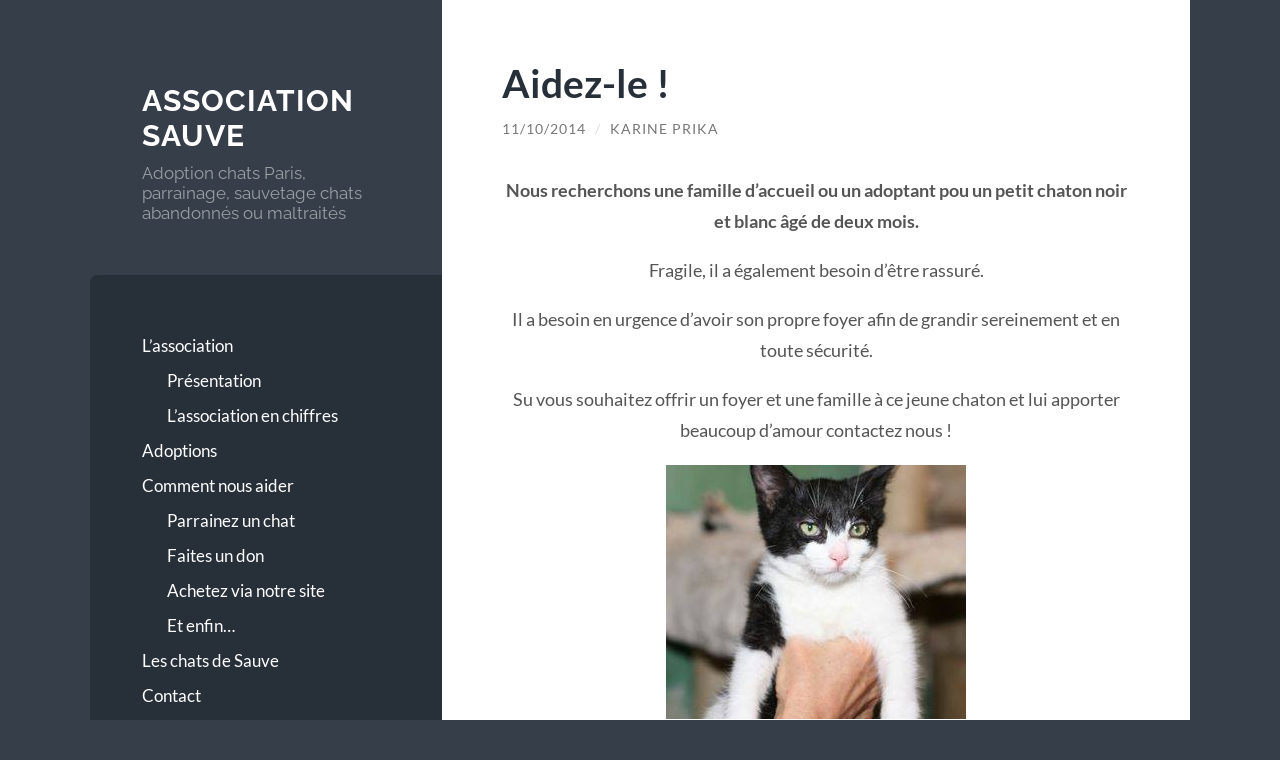

--- FILE ---
content_type: text/html; charset=UTF-8
request_url: https://www.association-sauve.com/aidez-le/
body_size: 10100
content:
<!DOCTYPE html>

<html lang="en-US">

	<head>

		<meta charset="UTF-8">
		<meta name="viewport" content="width=device-width, initial-scale=1.0" >

		<link rel="profile" href="http://gmpg.org/xfn/11">

		<title>Aidez-le ! | Association Sauve</title>

<!-- The SEO Framework by Sybre Waaijer -->
<link rel="canonical" href="https://www.association-sauve.com/aidez-le/" />
<meta name="description" content="Nous recherchons une famille d’accueil ou un adoptant pou un petit chaton noir et blanc âgé de deux mois. Fragile, il a également besoin d’être rassuré." />
<meta property="og:type" content="article" />
<meta property="og:locale" content="en_US" />
<meta property="og:site_name" content="Association Sauve" />
<meta property="og:title" content="Aidez-le ! | Association Sauve" />
<meta property="og:description" content="Nous recherchons une famille d’accueil ou un adoptant pou un petit chaton noir et blanc âgé de deux mois. Fragile, il a également besoin d’être rassuré. Il a besoin en urgence d’avoir son propre foyer…" />
<meta property="og:url" content="https://www.association-sauve.com/aidez-le/" />
<meta property="og:image" content="https://www.association-sauve.com/wp-content/uploads/2014/10/PETIT.jpg" />
<meta property="article:published_time" content="2014-10-11" />
<meta property="article:modified_time" content="2014-10-11" />
<meta name="twitter:card" content="summary_large_image" />
<meta name="twitter:title" content="Aidez-le ! | Association Sauve" />
<meta name="twitter:description" content="Nous recherchons une famille d’accueil ou un adoptant pou un petit chaton noir et blanc âgé de deux mois. Fragile, il a également besoin d’être rassuré. Il a besoin en urgence d’avoir son propre foyer…" />
<meta name="twitter:image" content="https://www.association-sauve.com/wp-content/uploads/2014/10/PETIT.jpg" />
<script type="application/ld+json">{"@context":"https://schema.org","@graph":[{"@type":"WebSite","@id":"https://www.association-sauve.com/#/schema/WebSite","url":"https://www.association-sauve.com/","name":"Association Sauve","description":"Adoption chats Paris, parrainage, sauvetage chats abandonnés ou maltraités","inLanguage":"en-US","potentialAction":{"@type":"SearchAction","target":{"@type":"EntryPoint","urlTemplate":"https://www.association-sauve.com/search/{search_term_string}/"},"query-input":"required name=search_term_string"},"publisher":{"@type":"Organization","@id":"https://www.association-sauve.com/#/schema/Organization","name":"Association Sauve","url":"https://www.association-sauve.com/"}},{"@type":"WebPage","@id":"https://www.association-sauve.com/aidez-le/","url":"https://www.association-sauve.com/aidez-le/","name":"Aidez-le ! | Association Sauve","description":"Nous recherchons une famille d’accueil ou un adoptant pou un petit chaton noir et blanc âgé de deux mois. Fragile, il a également besoin d’être rassuré.","inLanguage":"en-US","isPartOf":{"@id":"https://www.association-sauve.com/#/schema/WebSite"},"breadcrumb":{"@type":"BreadcrumbList","@id":"https://www.association-sauve.com/#/schema/BreadcrumbList","itemListElement":[{"@type":"ListItem","position":1,"item":"https://www.association-sauve.com/","name":"Association Sauve"},{"@type":"ListItem","position":2,"item":"https://www.association-sauve.com/category/actus/","name":"Category: Actus"},{"@type":"ListItem","position":3,"name":"Aidez-le !"}]},"potentialAction":{"@type":"ReadAction","target":"https://www.association-sauve.com/aidez-le/"},"datePublished":"2014-10-11","dateModified":"2014-10-11","author":{"@type":"Person","@id":"https://www.association-sauve.com/#/schema/Person/32158233fbc29a3d137dd736a9bbaea2","name":"Karine Prika"}}]}</script>
<!-- / The SEO Framework by Sybre Waaijer | 17.69ms meta | 1.60ms boot -->

<link rel="alternate" type="application/rss+xml" title="Association Sauve &raquo; Feed" href="https://www.association-sauve.com/feed/" />
<link rel="alternate" type="application/rss+xml" title="Association Sauve &raquo; Comments Feed" href="https://www.association-sauve.com/comments/feed/" />
<link rel="alternate" title="oEmbed (JSON)" type="application/json+oembed" href="https://www.association-sauve.com/wp-json/oembed/1.0/embed?url=https%3A%2F%2Fwww.association-sauve.com%2Faidez-le%2F" />
<link rel="alternate" title="oEmbed (XML)" type="text/xml+oembed" href="https://www.association-sauve.com/wp-json/oembed/1.0/embed?url=https%3A%2F%2Fwww.association-sauve.com%2Faidez-le%2F&#038;format=xml" />
<style id='wp-img-auto-sizes-contain-inline-css' type='text/css'>
img:is([sizes=auto i],[sizes^="auto," i]){contain-intrinsic-size:3000px 1500px}
/*# sourceURL=wp-img-auto-sizes-contain-inline-css */
</style>
<style id='wp-emoji-styles-inline-css' type='text/css'>

	img.wp-smiley, img.emoji {
		display: inline !important;
		border: none !important;
		box-shadow: none !important;
		height: 1em !important;
		width: 1em !important;
		margin: 0 0.07em !important;
		vertical-align: -0.1em !important;
		background: none !important;
		padding: 0 !important;
	}
/*# sourceURL=wp-emoji-styles-inline-css */
</style>
<style id='wp-block-library-inline-css' type='text/css'>
:root{--wp-block-synced-color:#7a00df;--wp-block-synced-color--rgb:122,0,223;--wp-bound-block-color:var(--wp-block-synced-color);--wp-editor-canvas-background:#ddd;--wp-admin-theme-color:#007cba;--wp-admin-theme-color--rgb:0,124,186;--wp-admin-theme-color-darker-10:#006ba1;--wp-admin-theme-color-darker-10--rgb:0,107,160.5;--wp-admin-theme-color-darker-20:#005a87;--wp-admin-theme-color-darker-20--rgb:0,90,135;--wp-admin-border-width-focus:2px}@media (min-resolution:192dpi){:root{--wp-admin-border-width-focus:1.5px}}.wp-element-button{cursor:pointer}:root .has-very-light-gray-background-color{background-color:#eee}:root .has-very-dark-gray-background-color{background-color:#313131}:root .has-very-light-gray-color{color:#eee}:root .has-very-dark-gray-color{color:#313131}:root .has-vivid-green-cyan-to-vivid-cyan-blue-gradient-background{background:linear-gradient(135deg,#00d084,#0693e3)}:root .has-purple-crush-gradient-background{background:linear-gradient(135deg,#34e2e4,#4721fb 50%,#ab1dfe)}:root .has-hazy-dawn-gradient-background{background:linear-gradient(135deg,#faaca8,#dad0ec)}:root .has-subdued-olive-gradient-background{background:linear-gradient(135deg,#fafae1,#67a671)}:root .has-atomic-cream-gradient-background{background:linear-gradient(135deg,#fdd79a,#004a59)}:root .has-nightshade-gradient-background{background:linear-gradient(135deg,#330968,#31cdcf)}:root .has-midnight-gradient-background{background:linear-gradient(135deg,#020381,#2874fc)}:root{--wp--preset--font-size--normal:16px;--wp--preset--font-size--huge:42px}.has-regular-font-size{font-size:1em}.has-larger-font-size{font-size:2.625em}.has-normal-font-size{font-size:var(--wp--preset--font-size--normal)}.has-huge-font-size{font-size:var(--wp--preset--font-size--huge)}.has-text-align-center{text-align:center}.has-text-align-left{text-align:left}.has-text-align-right{text-align:right}.has-fit-text{white-space:nowrap!important}#end-resizable-editor-section{display:none}.aligncenter{clear:both}.items-justified-left{justify-content:flex-start}.items-justified-center{justify-content:center}.items-justified-right{justify-content:flex-end}.items-justified-space-between{justify-content:space-between}.screen-reader-text{border:0;clip-path:inset(50%);height:1px;margin:-1px;overflow:hidden;padding:0;position:absolute;width:1px;word-wrap:normal!important}.screen-reader-text:focus{background-color:#ddd;clip-path:none;color:#444;display:block;font-size:1em;height:auto;left:5px;line-height:normal;padding:15px 23px 14px;text-decoration:none;top:5px;width:auto;z-index:100000}html :where(.has-border-color){border-style:solid}html :where([style*=border-top-color]){border-top-style:solid}html :where([style*=border-right-color]){border-right-style:solid}html :where([style*=border-bottom-color]){border-bottom-style:solid}html :where([style*=border-left-color]){border-left-style:solid}html :where([style*=border-width]){border-style:solid}html :where([style*=border-top-width]){border-top-style:solid}html :where([style*=border-right-width]){border-right-style:solid}html :where([style*=border-bottom-width]){border-bottom-style:solid}html :where([style*=border-left-width]){border-left-style:solid}html :where(img[class*=wp-image-]){height:auto;max-width:100%}:where(figure){margin:0 0 1em}html :where(.is-position-sticky){--wp-admin--admin-bar--position-offset:var(--wp-admin--admin-bar--height,0px)}@media screen and (max-width:600px){html :where(.is-position-sticky){--wp-admin--admin-bar--position-offset:0px}}

/*# sourceURL=wp-block-library-inline-css */
</style><style id='global-styles-inline-css' type='text/css'>
:root{--wp--preset--aspect-ratio--square: 1;--wp--preset--aspect-ratio--4-3: 4/3;--wp--preset--aspect-ratio--3-4: 3/4;--wp--preset--aspect-ratio--3-2: 3/2;--wp--preset--aspect-ratio--2-3: 2/3;--wp--preset--aspect-ratio--16-9: 16/9;--wp--preset--aspect-ratio--9-16: 9/16;--wp--preset--color--black: #272F38;--wp--preset--color--cyan-bluish-gray: #abb8c3;--wp--preset--color--white: #fff;--wp--preset--color--pale-pink: #f78da7;--wp--preset--color--vivid-red: #cf2e2e;--wp--preset--color--luminous-vivid-orange: #ff6900;--wp--preset--color--luminous-vivid-amber: #fcb900;--wp--preset--color--light-green-cyan: #7bdcb5;--wp--preset--color--vivid-green-cyan: #00d084;--wp--preset--color--pale-cyan-blue: #8ed1fc;--wp--preset--color--vivid-cyan-blue: #0693e3;--wp--preset--color--vivid-purple: #9b51e0;--wp--preset--color--accent: #FF706C;--wp--preset--color--dark-gray: #444;--wp--preset--color--medium-gray: #666;--wp--preset--color--light-gray: #888;--wp--preset--gradient--vivid-cyan-blue-to-vivid-purple: linear-gradient(135deg,rgb(6,147,227) 0%,rgb(155,81,224) 100%);--wp--preset--gradient--light-green-cyan-to-vivid-green-cyan: linear-gradient(135deg,rgb(122,220,180) 0%,rgb(0,208,130) 100%);--wp--preset--gradient--luminous-vivid-amber-to-luminous-vivid-orange: linear-gradient(135deg,rgb(252,185,0) 0%,rgb(255,105,0) 100%);--wp--preset--gradient--luminous-vivid-orange-to-vivid-red: linear-gradient(135deg,rgb(255,105,0) 0%,rgb(207,46,46) 100%);--wp--preset--gradient--very-light-gray-to-cyan-bluish-gray: linear-gradient(135deg,rgb(238,238,238) 0%,rgb(169,184,195) 100%);--wp--preset--gradient--cool-to-warm-spectrum: linear-gradient(135deg,rgb(74,234,220) 0%,rgb(151,120,209) 20%,rgb(207,42,186) 40%,rgb(238,44,130) 60%,rgb(251,105,98) 80%,rgb(254,248,76) 100%);--wp--preset--gradient--blush-light-purple: linear-gradient(135deg,rgb(255,206,236) 0%,rgb(152,150,240) 100%);--wp--preset--gradient--blush-bordeaux: linear-gradient(135deg,rgb(254,205,165) 0%,rgb(254,45,45) 50%,rgb(107,0,62) 100%);--wp--preset--gradient--luminous-dusk: linear-gradient(135deg,rgb(255,203,112) 0%,rgb(199,81,192) 50%,rgb(65,88,208) 100%);--wp--preset--gradient--pale-ocean: linear-gradient(135deg,rgb(255,245,203) 0%,rgb(182,227,212) 50%,rgb(51,167,181) 100%);--wp--preset--gradient--electric-grass: linear-gradient(135deg,rgb(202,248,128) 0%,rgb(113,206,126) 100%);--wp--preset--gradient--midnight: linear-gradient(135deg,rgb(2,3,129) 0%,rgb(40,116,252) 100%);--wp--preset--font-size--small: 16px;--wp--preset--font-size--medium: 20px;--wp--preset--font-size--large: 24px;--wp--preset--font-size--x-large: 42px;--wp--preset--font-size--regular: 18px;--wp--preset--font-size--larger: 32px;--wp--preset--spacing--20: 0.44rem;--wp--preset--spacing--30: 0.67rem;--wp--preset--spacing--40: 1rem;--wp--preset--spacing--50: 1.5rem;--wp--preset--spacing--60: 2.25rem;--wp--preset--spacing--70: 3.38rem;--wp--preset--spacing--80: 5.06rem;--wp--preset--shadow--natural: 6px 6px 9px rgba(0, 0, 0, 0.2);--wp--preset--shadow--deep: 12px 12px 50px rgba(0, 0, 0, 0.4);--wp--preset--shadow--sharp: 6px 6px 0px rgba(0, 0, 0, 0.2);--wp--preset--shadow--outlined: 6px 6px 0px -3px rgb(255, 255, 255), 6px 6px rgb(0, 0, 0);--wp--preset--shadow--crisp: 6px 6px 0px rgb(0, 0, 0);}:where(.is-layout-flex){gap: 0.5em;}:where(.is-layout-grid){gap: 0.5em;}body .is-layout-flex{display: flex;}.is-layout-flex{flex-wrap: wrap;align-items: center;}.is-layout-flex > :is(*, div){margin: 0;}body .is-layout-grid{display: grid;}.is-layout-grid > :is(*, div){margin: 0;}:where(.wp-block-columns.is-layout-flex){gap: 2em;}:where(.wp-block-columns.is-layout-grid){gap: 2em;}:where(.wp-block-post-template.is-layout-flex){gap: 1.25em;}:where(.wp-block-post-template.is-layout-grid){gap: 1.25em;}.has-black-color{color: var(--wp--preset--color--black) !important;}.has-cyan-bluish-gray-color{color: var(--wp--preset--color--cyan-bluish-gray) !important;}.has-white-color{color: var(--wp--preset--color--white) !important;}.has-pale-pink-color{color: var(--wp--preset--color--pale-pink) !important;}.has-vivid-red-color{color: var(--wp--preset--color--vivid-red) !important;}.has-luminous-vivid-orange-color{color: var(--wp--preset--color--luminous-vivid-orange) !important;}.has-luminous-vivid-amber-color{color: var(--wp--preset--color--luminous-vivid-amber) !important;}.has-light-green-cyan-color{color: var(--wp--preset--color--light-green-cyan) !important;}.has-vivid-green-cyan-color{color: var(--wp--preset--color--vivid-green-cyan) !important;}.has-pale-cyan-blue-color{color: var(--wp--preset--color--pale-cyan-blue) !important;}.has-vivid-cyan-blue-color{color: var(--wp--preset--color--vivid-cyan-blue) !important;}.has-vivid-purple-color{color: var(--wp--preset--color--vivid-purple) !important;}.has-black-background-color{background-color: var(--wp--preset--color--black) !important;}.has-cyan-bluish-gray-background-color{background-color: var(--wp--preset--color--cyan-bluish-gray) !important;}.has-white-background-color{background-color: var(--wp--preset--color--white) !important;}.has-pale-pink-background-color{background-color: var(--wp--preset--color--pale-pink) !important;}.has-vivid-red-background-color{background-color: var(--wp--preset--color--vivid-red) !important;}.has-luminous-vivid-orange-background-color{background-color: var(--wp--preset--color--luminous-vivid-orange) !important;}.has-luminous-vivid-amber-background-color{background-color: var(--wp--preset--color--luminous-vivid-amber) !important;}.has-light-green-cyan-background-color{background-color: var(--wp--preset--color--light-green-cyan) !important;}.has-vivid-green-cyan-background-color{background-color: var(--wp--preset--color--vivid-green-cyan) !important;}.has-pale-cyan-blue-background-color{background-color: var(--wp--preset--color--pale-cyan-blue) !important;}.has-vivid-cyan-blue-background-color{background-color: var(--wp--preset--color--vivid-cyan-blue) !important;}.has-vivid-purple-background-color{background-color: var(--wp--preset--color--vivid-purple) !important;}.has-black-border-color{border-color: var(--wp--preset--color--black) !important;}.has-cyan-bluish-gray-border-color{border-color: var(--wp--preset--color--cyan-bluish-gray) !important;}.has-white-border-color{border-color: var(--wp--preset--color--white) !important;}.has-pale-pink-border-color{border-color: var(--wp--preset--color--pale-pink) !important;}.has-vivid-red-border-color{border-color: var(--wp--preset--color--vivid-red) !important;}.has-luminous-vivid-orange-border-color{border-color: var(--wp--preset--color--luminous-vivid-orange) !important;}.has-luminous-vivid-amber-border-color{border-color: var(--wp--preset--color--luminous-vivid-amber) !important;}.has-light-green-cyan-border-color{border-color: var(--wp--preset--color--light-green-cyan) !important;}.has-vivid-green-cyan-border-color{border-color: var(--wp--preset--color--vivid-green-cyan) !important;}.has-pale-cyan-blue-border-color{border-color: var(--wp--preset--color--pale-cyan-blue) !important;}.has-vivid-cyan-blue-border-color{border-color: var(--wp--preset--color--vivid-cyan-blue) !important;}.has-vivid-purple-border-color{border-color: var(--wp--preset--color--vivid-purple) !important;}.has-vivid-cyan-blue-to-vivid-purple-gradient-background{background: var(--wp--preset--gradient--vivid-cyan-blue-to-vivid-purple) !important;}.has-light-green-cyan-to-vivid-green-cyan-gradient-background{background: var(--wp--preset--gradient--light-green-cyan-to-vivid-green-cyan) !important;}.has-luminous-vivid-amber-to-luminous-vivid-orange-gradient-background{background: var(--wp--preset--gradient--luminous-vivid-amber-to-luminous-vivid-orange) !important;}.has-luminous-vivid-orange-to-vivid-red-gradient-background{background: var(--wp--preset--gradient--luminous-vivid-orange-to-vivid-red) !important;}.has-very-light-gray-to-cyan-bluish-gray-gradient-background{background: var(--wp--preset--gradient--very-light-gray-to-cyan-bluish-gray) !important;}.has-cool-to-warm-spectrum-gradient-background{background: var(--wp--preset--gradient--cool-to-warm-spectrum) !important;}.has-blush-light-purple-gradient-background{background: var(--wp--preset--gradient--blush-light-purple) !important;}.has-blush-bordeaux-gradient-background{background: var(--wp--preset--gradient--blush-bordeaux) !important;}.has-luminous-dusk-gradient-background{background: var(--wp--preset--gradient--luminous-dusk) !important;}.has-pale-ocean-gradient-background{background: var(--wp--preset--gradient--pale-ocean) !important;}.has-electric-grass-gradient-background{background: var(--wp--preset--gradient--electric-grass) !important;}.has-midnight-gradient-background{background: var(--wp--preset--gradient--midnight) !important;}.has-small-font-size{font-size: var(--wp--preset--font-size--small) !important;}.has-medium-font-size{font-size: var(--wp--preset--font-size--medium) !important;}.has-large-font-size{font-size: var(--wp--preset--font-size--large) !important;}.has-x-large-font-size{font-size: var(--wp--preset--font-size--x-large) !important;}
/*# sourceURL=global-styles-inline-css */
</style>

<style id='classic-theme-styles-inline-css' type='text/css'>
/*! This file is auto-generated */
.wp-block-button__link{color:#fff;background-color:#32373c;border-radius:9999px;box-shadow:none;text-decoration:none;padding:calc(.667em + 2px) calc(1.333em + 2px);font-size:1.125em}.wp-block-file__button{background:#32373c;color:#fff;text-decoration:none}
/*# sourceURL=/wp-includes/css/classic-themes.min.css */
</style>
<link rel='stylesheet' id='contact-form-7-css' href='https://www.association-sauve.com/wp-content/plugins/contact-form-7/includes/css/styles.css?ver=6.1.4' type='text/css' media='all' />
<link rel='stylesheet' id='mc4wp-form-basic-css' href='https://www.association-sauve.com/wp-content/plugins/mailchimp-for-wp/assets/css/form-basic.css?ver=4.10.9' type='text/css' media='all' />
<link rel='stylesheet' id='parent-style-css' href='https://www.association-sauve.com/wp-content/themes/wilson/style.css?ver=6.9' type='text/css' media='all' />
<link rel='stylesheet' id='wilson_fonts-css' href='https://www.association-sauve.com/wp-content/themes/wilson/assets/css/fonts.css?ver=6.9' type='text/css' media='all' />
<link rel='stylesheet' id='wilson_style-css' href='https://www.association-sauve.com/wp-content/themes/wilson-child/style.css?ver=2.1.3' type='text/css' media='all' />
<link rel='stylesheet' id='slimbox2-css' href='https://www.association-sauve.com/wp-content/plugins/wp-slimbox2/css/slimbox2.css?ver=1.1' type='text/css' media='screen' />
<script type="text/javascript" src="https://www.association-sauve.com/wp-includes/js/jquery/jquery.min.js?ver=3.7.1" id="jquery-core-js"></script>
<script type="text/javascript" src="https://www.association-sauve.com/wp-includes/js/jquery/jquery-migrate.min.js?ver=3.4.1" id="jquery-migrate-js"></script>
<script type="text/javascript" src="https://www.association-sauve.com/wp-content/themes/wilson/assets/js/global.js?ver=2.1.3" id="wilson_global-js"></script>
<script type="text/javascript" src="https://www.association-sauve.com/wp-content/plugins/wp-slimbox2/javascript/slimbox2.js?ver=2.04" id="slimbox2-js"></script>
<script type="text/javascript" id="slimbox2_autoload-js-extra">
/* <![CDATA[ */
var slimbox2_options = {"autoload":"1","overlayColor":"#000000","loop":"","overlayOpacity":"0.8","overlayFadeDuration":"200","resizeDuration":"200","resizeEasing":"swing","initialWidth":"250","initialHeight":"250","imageFadeDuration":"400","captionAnimationDuration":"400","caption":"el.title || el.firstChild.alt || el.firstChild.title || el.href || el.href","url":"1","selector":"div.gallery, div#content, div#page, body","counterText":"{x}/{y}","closeKeys":"27,88,67","previousKeys":"37,80","nextKeys":"39,78","prev":"https://www.association-sauve.com/wp-content/plugins/wp-slimbox2/images/default/alt_prevlabel.png","next":"https://www.association-sauve.com/wp-content/plugins/wp-slimbox2/images/default/alt_nextlabel.png","close":"https://www.association-sauve.com/wp-content/plugins/wp-slimbox2/images/default/alt_closelabel.gif","picasaweb":"","flickr":"","mobile":""};
//# sourceURL=slimbox2_autoload-js-extra
/* ]]> */
</script>
<script type="text/javascript" src="https://www.association-sauve.com/wp-content/plugins/wp-slimbox2/javascript/slimbox2_autoload.js?ver=1.0.4b" id="slimbox2_autoload-js"></script>
<link rel="https://api.w.org/" href="https://www.association-sauve.com/wp-json/" /><link rel="alternate" title="JSON" type="application/json" href="https://www.association-sauve.com/wp-json/wp/v2/posts/4321" /><link rel="EditURI" type="application/rsd+xml" title="RSD" href="https://www.association-sauve.com/xmlrpc.php?rsd" />
		<style type="text/css" id="wp-custom-css">
			/* Styles for the album */

.ngg-album-paperclip {
	list-style: none;
	margin: 0;
	padding: 0;
	text-indent:0px !important;
	float: left;
	clear: both;
}

.ngg-album-paperclip li:before {
	content: '' !important;
}

ul.ngg-album-paperclip li, ul.ad-thumb-list li {
  list-style-type: none;
}

.ngg-album-paperclip li { 
	padding: 10px;
	margin: 0;
	float: left;
	position: relative;
	width: 200px;
}

.ngg-album-paperclip li:hover img {
	border-color: #000;
}

.ngg-album-paperclip img {
	background: #fff;
	border: solid 1px #ccc;
	padding: 5px;
	width: 80%;
}

.ngg-album-paperclip em {
	background: #fff;
	color: #000;
	font-style: normal;
  font-size: 10px;
	padding: 2px 4px 0 22px;
	display: block;
	position: absolute;
	top: 20px;
	left: 5px;
	border: 1px solid #999;
}

.ngg-album-paperclip a {
	text-decoration: none;
}

.ngg-album-paperclip span {
	width: 30px;
	height: 60px;
	display: block;
	position: absolute;
	top: 7px;
	left: 9px;
	z-index: 3;
}
		</style>
		
	</head>
	
	<body class="wp-singular post-template-default single single-post postid-4321 single-format-standard wp-theme-wilson wp-child-theme-wilson-child">

		
		<a class="skip-link button" href="#site-content">Skip to the content</a>
	
		<div class="wrapper">
	
			<header class="sidebar" id="site-header">
							
				<div class="blog-header">

									
						<div class="blog-info">
						
															<div class="blog-title">
									<a href="https://www.association-sauve.com" rel="home">Association Sauve</a>
								</div>
														
															<p class="blog-description">Adoption chats Paris, parrainage, sauvetage chats abandonnés ou maltraités</p>
													
						</div><!-- .blog-info -->
						
					
				</div><!-- .blog-header -->
				
				<div class="nav-toggle toggle">
				
					<p>
						<span class="show">Show menu</span>
						<span class="hide">Hide menu</span>
					</p>
				
					<div class="bars">
							
						<div class="bar"></div>
						<div class="bar"></div>
						<div class="bar"></div>
						
						<div class="clear"></div>
						
					</div><!-- .bars -->
				
				</div><!-- .nav-toggle -->
				
				<div class="blog-menu">
			
					<ul class="navigation">
					
						<li id="menu-item-1995" class="menu-item menu-item-type-post_type menu-item-object-page menu-item-has-children menu-item-1995"><a href="https://www.association-sauve.com/presentation/">L&#8217;association</a>
<ul class="sub-menu">
	<li id="menu-item-20" class="menu-item menu-item-type-post_type menu-item-object-page menu-item-20"><a href="https://www.association-sauve.com/presentation/">Présentation</a></li>
	<li id="menu-item-19" class="menu-item menu-item-type-post_type menu-item-object-page menu-item-19"><a href="https://www.association-sauve.com/lassociation-en-chiffres/">L&#8217;association en chiffres</a></li>
</ul>
</li>
<li id="menu-item-1619" class="menu-item menu-item-type-post_type menu-item-object-page menu-item-1619"><a href="https://www.association-sauve.com/adoptions/">Adoptions</a></li>
<li id="menu-item-2008" class="menu-item menu-item-type-post_type menu-item-object-page menu-item-has-children menu-item-2008"><a href="https://www.association-sauve.com/comment-nous-aider-2/">Comment nous aider</a>
<ul class="sub-menu">
	<li id="menu-item-1449" class="menu-item menu-item-type-post_type menu-item-object-page menu-item-1449"><a href="https://www.association-sauve.com/comment-nous-aider/parrainez-un-chat2/">Parrainez un chat</a></li>
	<li id="menu-item-1458" class="menu-item menu-item-type-post_type menu-item-object-page menu-item-1458"><a href="https://www.association-sauve.com/comment-nous-aider/faites-un-don-2/">Faites un don</a></li>
	<li id="menu-item-438" class="menu-item menu-item-type-post_type menu-item-object-page menu-item-438"><a href="https://www.association-sauve.com/comment-nous-aider/achetez-via-notre-site/">Achetez via notre site</a></li>
	<li id="menu-item-62" class="menu-item menu-item-type-post_type menu-item-object-page menu-item-62"><a href="https://www.association-sauve.com/comment-nous-aider/et-enfin/">Et enfin&#8230;</a></li>
</ul>
</li>
<li id="menu-item-388" class="menu-item menu-item-type-post_type menu-item-object-page menu-item-388"><a href="https://www.association-sauve.com/les-chats-a-parrainer/">Les chats de Sauve</a></li>
<li id="menu-item-390" class="menu-item menu-item-type-post_type menu-item-object-page menu-item-390"><a href="https://www.association-sauve.com/contact/">Contact</a></li>
												
					</ul><!-- .navigation -->
				</div><!-- .blog-menu -->
				
				<div class="mobile-menu">
						 
					<ul class="navigation">
					
						<li class="menu-item menu-item-type-post_type menu-item-object-page menu-item-has-children menu-item-1995"><a href="https://www.association-sauve.com/presentation/">L&#8217;association</a>
<ul class="sub-menu">
	<li class="menu-item menu-item-type-post_type menu-item-object-page menu-item-20"><a href="https://www.association-sauve.com/presentation/">Présentation</a></li>
	<li class="menu-item menu-item-type-post_type menu-item-object-page menu-item-19"><a href="https://www.association-sauve.com/lassociation-en-chiffres/">L&#8217;association en chiffres</a></li>
</ul>
</li>
<li class="menu-item menu-item-type-post_type menu-item-object-page menu-item-1619"><a href="https://www.association-sauve.com/adoptions/">Adoptions</a></li>
<li class="menu-item menu-item-type-post_type menu-item-object-page menu-item-has-children menu-item-2008"><a href="https://www.association-sauve.com/comment-nous-aider-2/">Comment nous aider</a>
<ul class="sub-menu">
	<li class="menu-item menu-item-type-post_type menu-item-object-page menu-item-1449"><a href="https://www.association-sauve.com/comment-nous-aider/parrainez-un-chat2/">Parrainez un chat</a></li>
	<li class="menu-item menu-item-type-post_type menu-item-object-page menu-item-1458"><a href="https://www.association-sauve.com/comment-nous-aider/faites-un-don-2/">Faites un don</a></li>
	<li class="menu-item menu-item-type-post_type menu-item-object-page menu-item-438"><a href="https://www.association-sauve.com/comment-nous-aider/achetez-via-notre-site/">Achetez via notre site</a></li>
	<li class="menu-item menu-item-type-post_type menu-item-object-page menu-item-62"><a href="https://www.association-sauve.com/comment-nous-aider/et-enfin/">Et enfin&#8230;</a></li>
</ul>
</li>
<li class="menu-item menu-item-type-post_type menu-item-object-page menu-item-388"><a href="https://www.association-sauve.com/les-chats-a-parrainer/">Les chats de Sauve</a></li>
<li class="menu-item menu-item-type-post_type menu-item-object-page menu-item-390"><a href="https://www.association-sauve.com/contact/">Contact</a></li>
						
					</ul>
					 
				</div><!-- .mobile-menu -->
				
				
					<div class="widgets" role="complementary">
					
						<div id="search-3" class="widget widget_search"><div class="widget-content"><h3 class="widget-title">Rechercher</h3><form role="search" method="get" class="search-form" action="https://www.association-sauve.com/">
				<label>
					<span class="screen-reader-text">Search for:</span>
					<input type="search" class="search-field" placeholder="Search &hellip;" value="" name="s" />
				</label>
				<input type="submit" class="search-submit" value="Search" />
			</form></div></div><div id="block-3" class="widget widget_block"><div class="widget-content"><script>(function() {
	window.mc4wp = window.mc4wp || {
		listeners: [],
		forms: {
			on: function(evt, cb) {
				window.mc4wp.listeners.push(
					{
						event   : evt,
						callback: cb
					}
				);
			}
		}
	}
})();
</script><!-- Mailchimp for WordPress v4.10.9 - https://wordpress.org/plugins/mailchimp-for-wp/ --><form id="mc4wp-form-1" class="mc4wp-form mc4wp-form-6189 mc4wp-form-basic" method="post" data-id="6189" data-name="Default sign-up form" ><div class="mc4wp-form-fields"><p>
    <label>Votre adresse:</label>
    <input required="required" name="EMAIL" type="email"/>
</p>
<p>
    <input value="Abonnez vous" type="submit"/>
</p>
<input type="hidden" name="language" value="en_US"/></div><label style="display: none !important;">Leave this field empty if you're human: <input type="text" name="_mc4wp_honeypot" value="" tabindex="-1" autocomplete="off" /></label><input type="hidden" name="_mc4wp_timestamp" value="1768438944" /><input type="hidden" name="_mc4wp_form_id" value="6189" /><input type="hidden" name="_mc4wp_form_element_id" value="mc4wp-form-1" /><div class="mc4wp-response"></div></form><!-- / Mailchimp for WordPress Plugin --></div></div>						
					</div><!-- .widgets -->
					
													
			</header><!-- .sidebar -->

			<main class="content" id="site-content">	
		<div class="posts">
	
			<article id="post-4321" class="post-4321 post type-post status-publish format-standard hentry category-actus">
			
							
				<div class="post-inner">

					<div class="post-header">

						
															<h1 class="post-title">Aidez-le !</h1>
							
						
								
		<div class="post-meta">
		
			<span class="post-date"><a href="https://www.association-sauve.com/aidez-le/">11/10/2014</a></span>
			
			<span class="date-sep"> / </span>
				
			<span class="post-author"><a href="https://www.association-sauve.com/author/karineprika/" title="Posts by Karine Prika" rel="author">Karine Prika</a></span>
			
						
						
												
		</div><!-- .post-meta -->

		
					</div><!-- .post-header -->

					
						<div class="post-content">

							<p style="text-align: center;"><strong>Nous recherchons une famille d&#8217;accueil ou un adoptant pou un petit chaton noir et blanc âgé de deux mois.</strong></p>
<p style="text-align: center;">Fragile, il a également besoin d&#8217;être rassuré.</p>
<p style="text-align: center;">Il a besoin en urgence d&#8217;avoir son propre foyer afin de grandir sereinement et en toute sécurité.</p>
<p style="text-align: center;">Su vous souhaitez offrir un foyer et une famille à ce jeune chaton et lui apporter beaucoup d&#8217;amour contactez nous !</p>
<p style="text-align: center;"><a href="//www.association-sauve.com/wp-content/uploads/2014/10/PETIT.jpg"><img fetchpriority="high" decoding="async" class="alignnone size-full wp-image-4323" src="//www.association-sauve.com/wp-content/uploads/2014/10/PETIT.jpg" alt="PETIT" width="300" height="254" srcset="https://www.association-sauve.com/wp-content/uploads/2014/10/PETIT.jpg 300w, https://www.association-sauve.com/wp-content/uploads/2014/10/PETIT-64x55.jpg 64w" sizes="(max-width: 300px) 100vw, 300px" /></a></p>

						</div><!-- .post-content -->

									
				</div><!-- .post-inner -->

			</article><!-- .post -->

		</div><!-- .posts -->

										
			<div class="post-meta-bottom">

				<div class="post-cat-tags">

					<p class="post-categories"><span>Categories:</span> <a href="https://www.association-sauve.com/category/actus/" rel="category tag">Actus</a></p>

					
				</div><!-- .post-cat-tags -->

				
					<nav class="post-nav archive-nav">

													<a class="post-nav-older" href="https://www.association-sauve.com/benevoles/">
								&laquo; Bénévoles							</a>
						
													<a class="post-nav-newer" href="https://www.association-sauve.com/declic-retour-sur-une-belle-adoption/">
								Declic &#8230; retour sur une belle adoption &raquo;							</a>
						
					</nav><!-- .post-nav -->

				
			</div><!-- .post-meta-bottom -->

			
			<footer class="footer section large-padding bg-dark clear" id="site-footer">
						<div class="credits">
				<p class="credits-left">&copy; 2026 <a href="https://www.association-sauve.com">Association Sauve</a></p>
				<p class="credits-right"><span>Theme by <a href="https://andersnoren.se">Anders Nor&eacute;n</a></span> &mdash; <a class="tothetop" href="#site-header">Up &uarr;</a> - Hosting by <a href="https://www.ptrdns.net/">PTRDNS</a></p>
			</div><!-- .credits -->
		</footer><!-- #site-footer -->
	</main><!-- #site-content -->
</div><!-- .wrapper -->
<script type="speculationrules">
{"prefetch":[{"source":"document","where":{"and":[{"href_matches":"/*"},{"not":{"href_matches":["/wp-*.php","/wp-admin/*","/wp-content/uploads/*","/wp-content/*","/wp-content/plugins/*","/wp-content/themes/wilson-child/*","/wp-content/themes/wilson/*","/*\\?(.+)"]}},{"not":{"selector_matches":"a[rel~=\"nofollow\"]"}},{"not":{"selector_matches":".no-prefetch, .no-prefetch a"}}]},"eagerness":"conservative"}]}
</script>
<script>(function() {function maybePrefixUrlField () {
  const value = this.value.trim()
  if (value !== '' && value.indexOf('http') !== 0) {
    this.value = 'http://' + value
  }
}

const urlFields = document.querySelectorAll('.mc4wp-form input[type="url"]')
for (let j = 0; j < urlFields.length; j++) {
  urlFields[j].addEventListener('blur', maybePrefixUrlField)
}
})();</script><script type="text/javascript" src="https://www.association-sauve.com/wp-includes/js/dist/hooks.min.js?ver=dd5603f07f9220ed27f1" id="wp-hooks-js"></script>
<script type="text/javascript" src="https://www.association-sauve.com/wp-includes/js/dist/i18n.min.js?ver=c26c3dc7bed366793375" id="wp-i18n-js"></script>
<script type="text/javascript" id="wp-i18n-js-after">
/* <![CDATA[ */
wp.i18n.setLocaleData( { 'text direction\u0004ltr': [ 'ltr' ] } );
//# sourceURL=wp-i18n-js-after
/* ]]> */
</script>
<script type="text/javascript" src="https://www.association-sauve.com/wp-content/plugins/contact-form-7/includes/swv/js/index.js?ver=6.1.4" id="swv-js"></script>
<script type="text/javascript" id="contact-form-7-js-before">
/* <![CDATA[ */
var wpcf7 = {
    "api": {
        "root": "https:\/\/www.association-sauve.com\/wp-json\/",
        "namespace": "contact-form-7\/v1"
    },
    "cached": 1
};
//# sourceURL=contact-form-7-js-before
/* ]]> */
</script>
<script type="text/javascript" src="https://www.association-sauve.com/wp-content/plugins/contact-form-7/includes/js/index.js?ver=6.1.4" id="contact-form-7-js"></script>
<script type="text/javascript" defer src="https://www.association-sauve.com/wp-content/plugins/mailchimp-for-wp/assets/js/forms.js?ver=4.10.9" id="mc4wp-forms-api-js"></script>
<script id="wp-emoji-settings" type="application/json">
{"baseUrl":"https://s.w.org/images/core/emoji/17.0.2/72x72/","ext":".png","svgUrl":"https://s.w.org/images/core/emoji/17.0.2/svg/","svgExt":".svg","source":{"concatemoji":"https://www.association-sauve.com/wp-includes/js/wp-emoji-release.min.js?ver=6.9"}}
</script>
<script type="module">
/* <![CDATA[ */
/*! This file is auto-generated */
const a=JSON.parse(document.getElementById("wp-emoji-settings").textContent),o=(window._wpemojiSettings=a,"wpEmojiSettingsSupports"),s=["flag","emoji"];function i(e){try{var t={supportTests:e,timestamp:(new Date).valueOf()};sessionStorage.setItem(o,JSON.stringify(t))}catch(e){}}function c(e,t,n){e.clearRect(0,0,e.canvas.width,e.canvas.height),e.fillText(t,0,0);t=new Uint32Array(e.getImageData(0,0,e.canvas.width,e.canvas.height).data);e.clearRect(0,0,e.canvas.width,e.canvas.height),e.fillText(n,0,0);const a=new Uint32Array(e.getImageData(0,0,e.canvas.width,e.canvas.height).data);return t.every((e,t)=>e===a[t])}function p(e,t){e.clearRect(0,0,e.canvas.width,e.canvas.height),e.fillText(t,0,0);var n=e.getImageData(16,16,1,1);for(let e=0;e<n.data.length;e++)if(0!==n.data[e])return!1;return!0}function u(e,t,n,a){switch(t){case"flag":return n(e,"\ud83c\udff3\ufe0f\u200d\u26a7\ufe0f","\ud83c\udff3\ufe0f\u200b\u26a7\ufe0f")?!1:!n(e,"\ud83c\udde8\ud83c\uddf6","\ud83c\udde8\u200b\ud83c\uddf6")&&!n(e,"\ud83c\udff4\udb40\udc67\udb40\udc62\udb40\udc65\udb40\udc6e\udb40\udc67\udb40\udc7f","\ud83c\udff4\u200b\udb40\udc67\u200b\udb40\udc62\u200b\udb40\udc65\u200b\udb40\udc6e\u200b\udb40\udc67\u200b\udb40\udc7f");case"emoji":return!a(e,"\ud83e\u1fac8")}return!1}function f(e,t,n,a){let r;const o=(r="undefined"!=typeof WorkerGlobalScope&&self instanceof WorkerGlobalScope?new OffscreenCanvas(300,150):document.createElement("canvas")).getContext("2d",{willReadFrequently:!0}),s=(o.textBaseline="top",o.font="600 32px Arial",{});return e.forEach(e=>{s[e]=t(o,e,n,a)}),s}function r(e){var t=document.createElement("script");t.src=e,t.defer=!0,document.head.appendChild(t)}a.supports={everything:!0,everythingExceptFlag:!0},new Promise(t=>{let n=function(){try{var e=JSON.parse(sessionStorage.getItem(o));if("object"==typeof e&&"number"==typeof e.timestamp&&(new Date).valueOf()<e.timestamp+604800&&"object"==typeof e.supportTests)return e.supportTests}catch(e){}return null}();if(!n){if("undefined"!=typeof Worker&&"undefined"!=typeof OffscreenCanvas&&"undefined"!=typeof URL&&URL.createObjectURL&&"undefined"!=typeof Blob)try{var e="postMessage("+f.toString()+"("+[JSON.stringify(s),u.toString(),c.toString(),p.toString()].join(",")+"));",a=new Blob([e],{type:"text/javascript"});const r=new Worker(URL.createObjectURL(a),{name:"wpTestEmojiSupports"});return void(r.onmessage=e=>{i(n=e.data),r.terminate(),t(n)})}catch(e){}i(n=f(s,u,c,p))}t(n)}).then(e=>{for(const n in e)a.supports[n]=e[n],a.supports.everything=a.supports.everything&&a.supports[n],"flag"!==n&&(a.supports.everythingExceptFlag=a.supports.everythingExceptFlag&&a.supports[n]);var t;a.supports.everythingExceptFlag=a.supports.everythingExceptFlag&&!a.supports.flag,a.supports.everything||((t=a.source||{}).concatemoji?r(t.concatemoji):t.wpemoji&&t.twemoji&&(r(t.twemoji),r(t.wpemoji)))});
//# sourceURL=https://www.association-sauve.com/wp-includes/js/wp-emoji-loader.min.js
/* ]]> */
</script>
</body>
<!-- monitoring -->
</html>


--- FILE ---
content_type: text/css
request_url: https://www.association-sauve.com/wp-content/themes/wilson-child/style.css?ver=2.1.3
body_size: 454
content:
/*
 Theme Name:   Wilson Child
 Theme URI:    https://www.datafaber.com/wilson-child/
 Description:  Wilson Child Theme
 Author:       dataFaber
 Author URI:   https://www.datafaber.com
 Template:     wilson
 Version:      1.0.0
 License:      GNU General Public License v2 or later
 License URI:  http://www.gnu.org/licenses/gpl-2.0.html
 Tags:         blog, two-columns, left-sidebar, custom-colors, custom-header, custom-menu, editor-style, featured-images, footer-widgets, post-formats, sticky-post, theme-options, threaded-comments, translation-ready
 Text Domain:  wilson-child
*/
